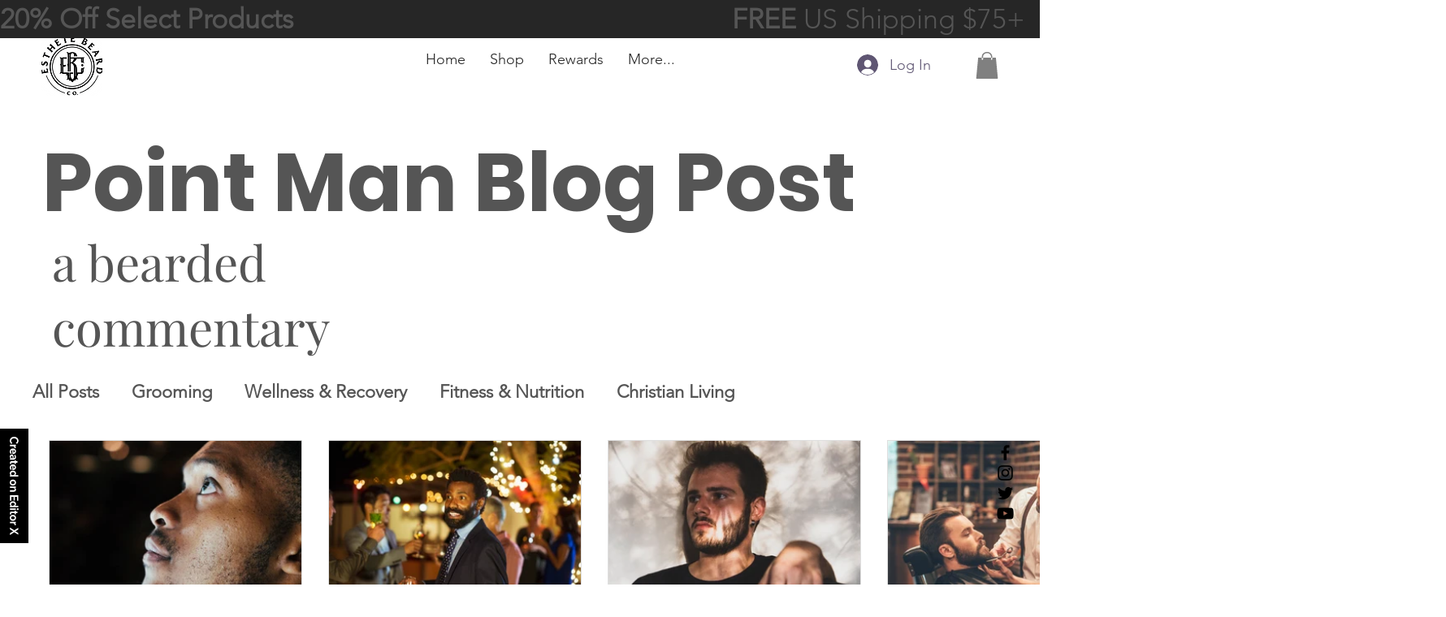

--- FILE ---
content_type: text/css; charset=utf-8
request_url: https://www.esthetebeard.com/_serverless/pro-gallery-css-v4-server/layoutCss?ver=2&id=pro-blog&items=0_4000_6000%7C0_5125_3417%7C0_4098_3278%7C0_7360_4912%7C0_3205_2834&container=520_1688_1189.5_720&options=gallerySizeType:px%7CgallerySizePx:292%7CimageMargin:32%7CisRTL:false%7CgalleryLayout:2%7CtitlePlacement:SHOW_BELOW%7CcubeRatio:1.3333333333333333%7CisVertical:true%7CtextBoxHeight:350
body_size: -156
content:
#pro-gallery-pro-blog [data-hook="item-container"][data-idx="0"].gallery-item-container{opacity: 1 !important;display: block !important;transition: opacity .2s ease !important;top: 0px !important;left: 0px !important;right: auto !important;height: 584px !important;width: 312px !important;} #pro-gallery-pro-blog [data-hook="item-container"][data-idx="0"] .gallery-item-common-info-outer{height: 350px !important;} #pro-gallery-pro-blog [data-hook="item-container"][data-idx="0"] .gallery-item-common-info{height: 350px !important;width: 100% !important;} #pro-gallery-pro-blog [data-hook="item-container"][data-idx="0"] .gallery-item-wrapper{width: 312px !important;height: 234px !important;margin: 0 !important;} #pro-gallery-pro-blog [data-hook="item-container"][data-idx="0"] .gallery-item-content{width: 312px !important;height: 234px !important;margin: 0px 0px !important;opacity: 1 !important;} #pro-gallery-pro-blog [data-hook="item-container"][data-idx="0"] .gallery-item-hover{width: 312px !important;height: 234px !important;opacity: 1 !important;} #pro-gallery-pro-blog [data-hook="item-container"][data-idx="0"] .item-hover-flex-container{width: 312px !important;height: 234px !important;margin: 0px 0px !important;opacity: 1 !important;} #pro-gallery-pro-blog [data-hook="item-container"][data-idx="0"] .gallery-item-wrapper img{width: 100% !important;height: 100% !important;opacity: 1 !important;} #pro-gallery-pro-blog [data-hook="item-container"][data-idx="1"].gallery-item-container{opacity: 1 !important;display: block !important;transition: opacity .2s ease !important;top: 0px !important;left: 344px !important;right: auto !important;height: 584px !important;width: 312px !important;} #pro-gallery-pro-blog [data-hook="item-container"][data-idx="1"] .gallery-item-common-info-outer{height: 350px !important;} #pro-gallery-pro-blog [data-hook="item-container"][data-idx="1"] .gallery-item-common-info{height: 350px !important;width: 100% !important;} #pro-gallery-pro-blog [data-hook="item-container"][data-idx="1"] .gallery-item-wrapper{width: 312px !important;height: 234px !important;margin: 0 !important;} #pro-gallery-pro-blog [data-hook="item-container"][data-idx="1"] .gallery-item-content{width: 312px !important;height: 234px !important;margin: 0px 0px !important;opacity: 1 !important;} #pro-gallery-pro-blog [data-hook="item-container"][data-idx="1"] .gallery-item-hover{width: 312px !important;height: 234px !important;opacity: 1 !important;} #pro-gallery-pro-blog [data-hook="item-container"][data-idx="1"] .item-hover-flex-container{width: 312px !important;height: 234px !important;margin: 0px 0px !important;opacity: 1 !important;} #pro-gallery-pro-blog [data-hook="item-container"][data-idx="1"] .gallery-item-wrapper img{width: 100% !important;height: 100% !important;opacity: 1 !important;} #pro-gallery-pro-blog [data-hook="item-container"][data-idx="2"].gallery-item-container{opacity: 1 !important;display: block !important;transition: opacity .2s ease !important;top: 0px !important;left: 688px !important;right: auto !important;height: 584px !important;width: 312px !important;} #pro-gallery-pro-blog [data-hook="item-container"][data-idx="2"] .gallery-item-common-info-outer{height: 350px !important;} #pro-gallery-pro-blog [data-hook="item-container"][data-idx="2"] .gallery-item-common-info{height: 350px !important;width: 100% !important;} #pro-gallery-pro-blog [data-hook="item-container"][data-idx="2"] .gallery-item-wrapper{width: 312px !important;height: 234px !important;margin: 0 !important;} #pro-gallery-pro-blog [data-hook="item-container"][data-idx="2"] .gallery-item-content{width: 312px !important;height: 234px !important;margin: 0px 0px !important;opacity: 1 !important;} #pro-gallery-pro-blog [data-hook="item-container"][data-idx="2"] .gallery-item-hover{width: 312px !important;height: 234px !important;opacity: 1 !important;} #pro-gallery-pro-blog [data-hook="item-container"][data-idx="2"] .item-hover-flex-container{width: 312px !important;height: 234px !important;margin: 0px 0px !important;opacity: 1 !important;} #pro-gallery-pro-blog [data-hook="item-container"][data-idx="2"] .gallery-item-wrapper img{width: 100% !important;height: 100% !important;opacity: 1 !important;} #pro-gallery-pro-blog [data-hook="item-container"][data-idx="3"].gallery-item-container{opacity: 1 !important;display: block !important;transition: opacity .2s ease !important;top: 0px !important;left: 1032px !important;right: auto !important;height: 584px !important;width: 312px !important;} #pro-gallery-pro-blog [data-hook="item-container"][data-idx="3"] .gallery-item-common-info-outer{height: 350px !important;} #pro-gallery-pro-blog [data-hook="item-container"][data-idx="3"] .gallery-item-common-info{height: 350px !important;width: 100% !important;} #pro-gallery-pro-blog [data-hook="item-container"][data-idx="3"] .gallery-item-wrapper{width: 312px !important;height: 234px !important;margin: 0 !important;} #pro-gallery-pro-blog [data-hook="item-container"][data-idx="3"] .gallery-item-content{width: 312px !important;height: 234px !important;margin: 0px 0px !important;opacity: 1 !important;} #pro-gallery-pro-blog [data-hook="item-container"][data-idx="3"] .gallery-item-hover{width: 312px !important;height: 234px !important;opacity: 1 !important;} #pro-gallery-pro-blog [data-hook="item-container"][data-idx="3"] .item-hover-flex-container{width: 312px !important;height: 234px !important;margin: 0px 0px !important;opacity: 1 !important;} #pro-gallery-pro-blog [data-hook="item-container"][data-idx="3"] .gallery-item-wrapper img{width: 100% !important;height: 100% !important;opacity: 1 !important;} #pro-gallery-pro-blog [data-hook="item-container"][data-idx="4"].gallery-item-container{opacity: 1 !important;display: block !important;transition: opacity .2s ease !important;top: 0px !important;left: 1376px !important;right: auto !important;height: 584px !important;width: 312px !important;} #pro-gallery-pro-blog [data-hook="item-container"][data-idx="4"] .gallery-item-common-info-outer{height: 350px !important;} #pro-gallery-pro-blog [data-hook="item-container"][data-idx="4"] .gallery-item-common-info{height: 350px !important;width: 100% !important;} #pro-gallery-pro-blog [data-hook="item-container"][data-idx="4"] .gallery-item-wrapper{width: 312px !important;height: 234px !important;margin: 0 !important;} #pro-gallery-pro-blog [data-hook="item-container"][data-idx="4"] .gallery-item-content{width: 312px !important;height: 234px !important;margin: 0px 0px !important;opacity: 1 !important;} #pro-gallery-pro-blog [data-hook="item-container"][data-idx="4"] .gallery-item-hover{width: 312px !important;height: 234px !important;opacity: 1 !important;} #pro-gallery-pro-blog [data-hook="item-container"][data-idx="4"] .item-hover-flex-container{width: 312px !important;height: 234px !important;margin: 0px 0px !important;opacity: 1 !important;} #pro-gallery-pro-blog [data-hook="item-container"][data-idx="4"] .gallery-item-wrapper img{width: 100% !important;height: 100% !important;opacity: 1 !important;} #pro-gallery-pro-blog .pro-gallery-prerender{height:584px !important;}#pro-gallery-pro-blog {height:584px !important; width:1688px !important;}#pro-gallery-pro-blog .pro-gallery-margin-container {height:584px !important;}#pro-gallery-pro-blog .pro-gallery {height:584px !important; width:1688px !important;}#pro-gallery-pro-blog .pro-gallery-parent-container {height:584px !important; width:1720px !important;}